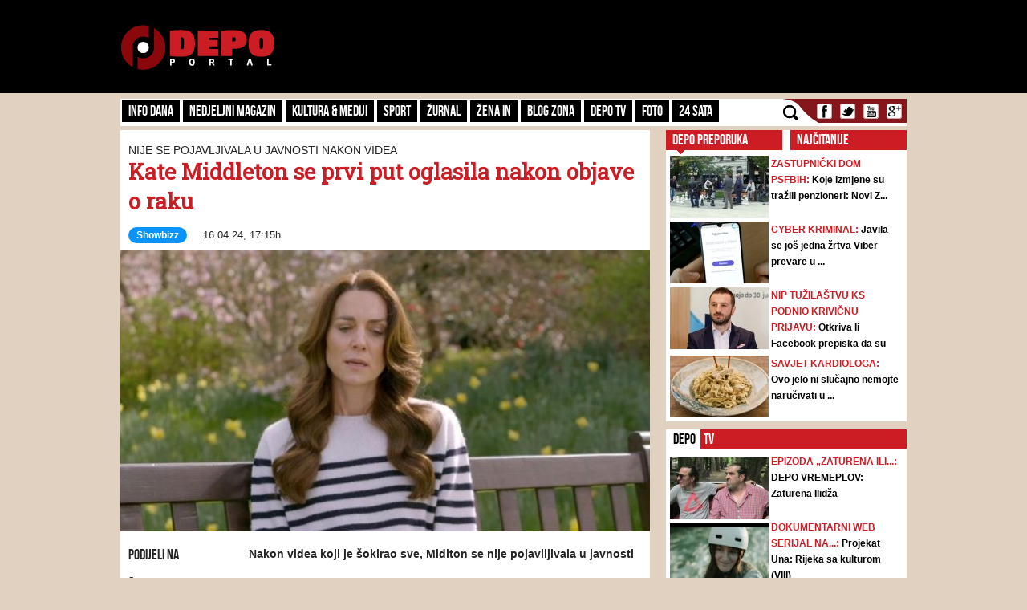

--- FILE ---
content_type: text/html; charset=utf-8
request_url: https://www.google.com/recaptcha/api2/anchor?ar=1&k=6LduTO0cAAAAAKGq1tIyxqwo8NPBpi6sQnS_UoSs&co=aHR0cHM6Ly9kZXBvLmJhOjQ0Mw..&hl=en&v=PoyoqOPhxBO7pBk68S4YbpHZ&size=invisible&anchor-ms=20000&execute-ms=30000&cb=p6czwrtzgo36
body_size: 48519
content:
<!DOCTYPE HTML><html dir="ltr" lang="en"><head><meta http-equiv="Content-Type" content="text/html; charset=UTF-8">
<meta http-equiv="X-UA-Compatible" content="IE=edge">
<title>reCAPTCHA</title>
<style type="text/css">
/* cyrillic-ext */
@font-face {
  font-family: 'Roboto';
  font-style: normal;
  font-weight: 400;
  font-stretch: 100%;
  src: url(//fonts.gstatic.com/s/roboto/v48/KFO7CnqEu92Fr1ME7kSn66aGLdTylUAMa3GUBHMdazTgWw.woff2) format('woff2');
  unicode-range: U+0460-052F, U+1C80-1C8A, U+20B4, U+2DE0-2DFF, U+A640-A69F, U+FE2E-FE2F;
}
/* cyrillic */
@font-face {
  font-family: 'Roboto';
  font-style: normal;
  font-weight: 400;
  font-stretch: 100%;
  src: url(//fonts.gstatic.com/s/roboto/v48/KFO7CnqEu92Fr1ME7kSn66aGLdTylUAMa3iUBHMdazTgWw.woff2) format('woff2');
  unicode-range: U+0301, U+0400-045F, U+0490-0491, U+04B0-04B1, U+2116;
}
/* greek-ext */
@font-face {
  font-family: 'Roboto';
  font-style: normal;
  font-weight: 400;
  font-stretch: 100%;
  src: url(//fonts.gstatic.com/s/roboto/v48/KFO7CnqEu92Fr1ME7kSn66aGLdTylUAMa3CUBHMdazTgWw.woff2) format('woff2');
  unicode-range: U+1F00-1FFF;
}
/* greek */
@font-face {
  font-family: 'Roboto';
  font-style: normal;
  font-weight: 400;
  font-stretch: 100%;
  src: url(//fonts.gstatic.com/s/roboto/v48/KFO7CnqEu92Fr1ME7kSn66aGLdTylUAMa3-UBHMdazTgWw.woff2) format('woff2');
  unicode-range: U+0370-0377, U+037A-037F, U+0384-038A, U+038C, U+038E-03A1, U+03A3-03FF;
}
/* math */
@font-face {
  font-family: 'Roboto';
  font-style: normal;
  font-weight: 400;
  font-stretch: 100%;
  src: url(//fonts.gstatic.com/s/roboto/v48/KFO7CnqEu92Fr1ME7kSn66aGLdTylUAMawCUBHMdazTgWw.woff2) format('woff2');
  unicode-range: U+0302-0303, U+0305, U+0307-0308, U+0310, U+0312, U+0315, U+031A, U+0326-0327, U+032C, U+032F-0330, U+0332-0333, U+0338, U+033A, U+0346, U+034D, U+0391-03A1, U+03A3-03A9, U+03B1-03C9, U+03D1, U+03D5-03D6, U+03F0-03F1, U+03F4-03F5, U+2016-2017, U+2034-2038, U+203C, U+2040, U+2043, U+2047, U+2050, U+2057, U+205F, U+2070-2071, U+2074-208E, U+2090-209C, U+20D0-20DC, U+20E1, U+20E5-20EF, U+2100-2112, U+2114-2115, U+2117-2121, U+2123-214F, U+2190, U+2192, U+2194-21AE, U+21B0-21E5, U+21F1-21F2, U+21F4-2211, U+2213-2214, U+2216-22FF, U+2308-230B, U+2310, U+2319, U+231C-2321, U+2336-237A, U+237C, U+2395, U+239B-23B7, U+23D0, U+23DC-23E1, U+2474-2475, U+25AF, U+25B3, U+25B7, U+25BD, U+25C1, U+25CA, U+25CC, U+25FB, U+266D-266F, U+27C0-27FF, U+2900-2AFF, U+2B0E-2B11, U+2B30-2B4C, U+2BFE, U+3030, U+FF5B, U+FF5D, U+1D400-1D7FF, U+1EE00-1EEFF;
}
/* symbols */
@font-face {
  font-family: 'Roboto';
  font-style: normal;
  font-weight: 400;
  font-stretch: 100%;
  src: url(//fonts.gstatic.com/s/roboto/v48/KFO7CnqEu92Fr1ME7kSn66aGLdTylUAMaxKUBHMdazTgWw.woff2) format('woff2');
  unicode-range: U+0001-000C, U+000E-001F, U+007F-009F, U+20DD-20E0, U+20E2-20E4, U+2150-218F, U+2190, U+2192, U+2194-2199, U+21AF, U+21E6-21F0, U+21F3, U+2218-2219, U+2299, U+22C4-22C6, U+2300-243F, U+2440-244A, U+2460-24FF, U+25A0-27BF, U+2800-28FF, U+2921-2922, U+2981, U+29BF, U+29EB, U+2B00-2BFF, U+4DC0-4DFF, U+FFF9-FFFB, U+10140-1018E, U+10190-1019C, U+101A0, U+101D0-101FD, U+102E0-102FB, U+10E60-10E7E, U+1D2C0-1D2D3, U+1D2E0-1D37F, U+1F000-1F0FF, U+1F100-1F1AD, U+1F1E6-1F1FF, U+1F30D-1F30F, U+1F315, U+1F31C, U+1F31E, U+1F320-1F32C, U+1F336, U+1F378, U+1F37D, U+1F382, U+1F393-1F39F, U+1F3A7-1F3A8, U+1F3AC-1F3AF, U+1F3C2, U+1F3C4-1F3C6, U+1F3CA-1F3CE, U+1F3D4-1F3E0, U+1F3ED, U+1F3F1-1F3F3, U+1F3F5-1F3F7, U+1F408, U+1F415, U+1F41F, U+1F426, U+1F43F, U+1F441-1F442, U+1F444, U+1F446-1F449, U+1F44C-1F44E, U+1F453, U+1F46A, U+1F47D, U+1F4A3, U+1F4B0, U+1F4B3, U+1F4B9, U+1F4BB, U+1F4BF, U+1F4C8-1F4CB, U+1F4D6, U+1F4DA, U+1F4DF, U+1F4E3-1F4E6, U+1F4EA-1F4ED, U+1F4F7, U+1F4F9-1F4FB, U+1F4FD-1F4FE, U+1F503, U+1F507-1F50B, U+1F50D, U+1F512-1F513, U+1F53E-1F54A, U+1F54F-1F5FA, U+1F610, U+1F650-1F67F, U+1F687, U+1F68D, U+1F691, U+1F694, U+1F698, U+1F6AD, U+1F6B2, U+1F6B9-1F6BA, U+1F6BC, U+1F6C6-1F6CF, U+1F6D3-1F6D7, U+1F6E0-1F6EA, U+1F6F0-1F6F3, U+1F6F7-1F6FC, U+1F700-1F7FF, U+1F800-1F80B, U+1F810-1F847, U+1F850-1F859, U+1F860-1F887, U+1F890-1F8AD, U+1F8B0-1F8BB, U+1F8C0-1F8C1, U+1F900-1F90B, U+1F93B, U+1F946, U+1F984, U+1F996, U+1F9E9, U+1FA00-1FA6F, U+1FA70-1FA7C, U+1FA80-1FA89, U+1FA8F-1FAC6, U+1FACE-1FADC, U+1FADF-1FAE9, U+1FAF0-1FAF8, U+1FB00-1FBFF;
}
/* vietnamese */
@font-face {
  font-family: 'Roboto';
  font-style: normal;
  font-weight: 400;
  font-stretch: 100%;
  src: url(//fonts.gstatic.com/s/roboto/v48/KFO7CnqEu92Fr1ME7kSn66aGLdTylUAMa3OUBHMdazTgWw.woff2) format('woff2');
  unicode-range: U+0102-0103, U+0110-0111, U+0128-0129, U+0168-0169, U+01A0-01A1, U+01AF-01B0, U+0300-0301, U+0303-0304, U+0308-0309, U+0323, U+0329, U+1EA0-1EF9, U+20AB;
}
/* latin-ext */
@font-face {
  font-family: 'Roboto';
  font-style: normal;
  font-weight: 400;
  font-stretch: 100%;
  src: url(//fonts.gstatic.com/s/roboto/v48/KFO7CnqEu92Fr1ME7kSn66aGLdTylUAMa3KUBHMdazTgWw.woff2) format('woff2');
  unicode-range: U+0100-02BA, U+02BD-02C5, U+02C7-02CC, U+02CE-02D7, U+02DD-02FF, U+0304, U+0308, U+0329, U+1D00-1DBF, U+1E00-1E9F, U+1EF2-1EFF, U+2020, U+20A0-20AB, U+20AD-20C0, U+2113, U+2C60-2C7F, U+A720-A7FF;
}
/* latin */
@font-face {
  font-family: 'Roboto';
  font-style: normal;
  font-weight: 400;
  font-stretch: 100%;
  src: url(//fonts.gstatic.com/s/roboto/v48/KFO7CnqEu92Fr1ME7kSn66aGLdTylUAMa3yUBHMdazQ.woff2) format('woff2');
  unicode-range: U+0000-00FF, U+0131, U+0152-0153, U+02BB-02BC, U+02C6, U+02DA, U+02DC, U+0304, U+0308, U+0329, U+2000-206F, U+20AC, U+2122, U+2191, U+2193, U+2212, U+2215, U+FEFF, U+FFFD;
}
/* cyrillic-ext */
@font-face {
  font-family: 'Roboto';
  font-style: normal;
  font-weight: 500;
  font-stretch: 100%;
  src: url(//fonts.gstatic.com/s/roboto/v48/KFO7CnqEu92Fr1ME7kSn66aGLdTylUAMa3GUBHMdazTgWw.woff2) format('woff2');
  unicode-range: U+0460-052F, U+1C80-1C8A, U+20B4, U+2DE0-2DFF, U+A640-A69F, U+FE2E-FE2F;
}
/* cyrillic */
@font-face {
  font-family: 'Roboto';
  font-style: normal;
  font-weight: 500;
  font-stretch: 100%;
  src: url(//fonts.gstatic.com/s/roboto/v48/KFO7CnqEu92Fr1ME7kSn66aGLdTylUAMa3iUBHMdazTgWw.woff2) format('woff2');
  unicode-range: U+0301, U+0400-045F, U+0490-0491, U+04B0-04B1, U+2116;
}
/* greek-ext */
@font-face {
  font-family: 'Roboto';
  font-style: normal;
  font-weight: 500;
  font-stretch: 100%;
  src: url(//fonts.gstatic.com/s/roboto/v48/KFO7CnqEu92Fr1ME7kSn66aGLdTylUAMa3CUBHMdazTgWw.woff2) format('woff2');
  unicode-range: U+1F00-1FFF;
}
/* greek */
@font-face {
  font-family: 'Roboto';
  font-style: normal;
  font-weight: 500;
  font-stretch: 100%;
  src: url(//fonts.gstatic.com/s/roboto/v48/KFO7CnqEu92Fr1ME7kSn66aGLdTylUAMa3-UBHMdazTgWw.woff2) format('woff2');
  unicode-range: U+0370-0377, U+037A-037F, U+0384-038A, U+038C, U+038E-03A1, U+03A3-03FF;
}
/* math */
@font-face {
  font-family: 'Roboto';
  font-style: normal;
  font-weight: 500;
  font-stretch: 100%;
  src: url(//fonts.gstatic.com/s/roboto/v48/KFO7CnqEu92Fr1ME7kSn66aGLdTylUAMawCUBHMdazTgWw.woff2) format('woff2');
  unicode-range: U+0302-0303, U+0305, U+0307-0308, U+0310, U+0312, U+0315, U+031A, U+0326-0327, U+032C, U+032F-0330, U+0332-0333, U+0338, U+033A, U+0346, U+034D, U+0391-03A1, U+03A3-03A9, U+03B1-03C9, U+03D1, U+03D5-03D6, U+03F0-03F1, U+03F4-03F5, U+2016-2017, U+2034-2038, U+203C, U+2040, U+2043, U+2047, U+2050, U+2057, U+205F, U+2070-2071, U+2074-208E, U+2090-209C, U+20D0-20DC, U+20E1, U+20E5-20EF, U+2100-2112, U+2114-2115, U+2117-2121, U+2123-214F, U+2190, U+2192, U+2194-21AE, U+21B0-21E5, U+21F1-21F2, U+21F4-2211, U+2213-2214, U+2216-22FF, U+2308-230B, U+2310, U+2319, U+231C-2321, U+2336-237A, U+237C, U+2395, U+239B-23B7, U+23D0, U+23DC-23E1, U+2474-2475, U+25AF, U+25B3, U+25B7, U+25BD, U+25C1, U+25CA, U+25CC, U+25FB, U+266D-266F, U+27C0-27FF, U+2900-2AFF, U+2B0E-2B11, U+2B30-2B4C, U+2BFE, U+3030, U+FF5B, U+FF5D, U+1D400-1D7FF, U+1EE00-1EEFF;
}
/* symbols */
@font-face {
  font-family: 'Roboto';
  font-style: normal;
  font-weight: 500;
  font-stretch: 100%;
  src: url(//fonts.gstatic.com/s/roboto/v48/KFO7CnqEu92Fr1ME7kSn66aGLdTylUAMaxKUBHMdazTgWw.woff2) format('woff2');
  unicode-range: U+0001-000C, U+000E-001F, U+007F-009F, U+20DD-20E0, U+20E2-20E4, U+2150-218F, U+2190, U+2192, U+2194-2199, U+21AF, U+21E6-21F0, U+21F3, U+2218-2219, U+2299, U+22C4-22C6, U+2300-243F, U+2440-244A, U+2460-24FF, U+25A0-27BF, U+2800-28FF, U+2921-2922, U+2981, U+29BF, U+29EB, U+2B00-2BFF, U+4DC0-4DFF, U+FFF9-FFFB, U+10140-1018E, U+10190-1019C, U+101A0, U+101D0-101FD, U+102E0-102FB, U+10E60-10E7E, U+1D2C0-1D2D3, U+1D2E0-1D37F, U+1F000-1F0FF, U+1F100-1F1AD, U+1F1E6-1F1FF, U+1F30D-1F30F, U+1F315, U+1F31C, U+1F31E, U+1F320-1F32C, U+1F336, U+1F378, U+1F37D, U+1F382, U+1F393-1F39F, U+1F3A7-1F3A8, U+1F3AC-1F3AF, U+1F3C2, U+1F3C4-1F3C6, U+1F3CA-1F3CE, U+1F3D4-1F3E0, U+1F3ED, U+1F3F1-1F3F3, U+1F3F5-1F3F7, U+1F408, U+1F415, U+1F41F, U+1F426, U+1F43F, U+1F441-1F442, U+1F444, U+1F446-1F449, U+1F44C-1F44E, U+1F453, U+1F46A, U+1F47D, U+1F4A3, U+1F4B0, U+1F4B3, U+1F4B9, U+1F4BB, U+1F4BF, U+1F4C8-1F4CB, U+1F4D6, U+1F4DA, U+1F4DF, U+1F4E3-1F4E6, U+1F4EA-1F4ED, U+1F4F7, U+1F4F9-1F4FB, U+1F4FD-1F4FE, U+1F503, U+1F507-1F50B, U+1F50D, U+1F512-1F513, U+1F53E-1F54A, U+1F54F-1F5FA, U+1F610, U+1F650-1F67F, U+1F687, U+1F68D, U+1F691, U+1F694, U+1F698, U+1F6AD, U+1F6B2, U+1F6B9-1F6BA, U+1F6BC, U+1F6C6-1F6CF, U+1F6D3-1F6D7, U+1F6E0-1F6EA, U+1F6F0-1F6F3, U+1F6F7-1F6FC, U+1F700-1F7FF, U+1F800-1F80B, U+1F810-1F847, U+1F850-1F859, U+1F860-1F887, U+1F890-1F8AD, U+1F8B0-1F8BB, U+1F8C0-1F8C1, U+1F900-1F90B, U+1F93B, U+1F946, U+1F984, U+1F996, U+1F9E9, U+1FA00-1FA6F, U+1FA70-1FA7C, U+1FA80-1FA89, U+1FA8F-1FAC6, U+1FACE-1FADC, U+1FADF-1FAE9, U+1FAF0-1FAF8, U+1FB00-1FBFF;
}
/* vietnamese */
@font-face {
  font-family: 'Roboto';
  font-style: normal;
  font-weight: 500;
  font-stretch: 100%;
  src: url(//fonts.gstatic.com/s/roboto/v48/KFO7CnqEu92Fr1ME7kSn66aGLdTylUAMa3OUBHMdazTgWw.woff2) format('woff2');
  unicode-range: U+0102-0103, U+0110-0111, U+0128-0129, U+0168-0169, U+01A0-01A1, U+01AF-01B0, U+0300-0301, U+0303-0304, U+0308-0309, U+0323, U+0329, U+1EA0-1EF9, U+20AB;
}
/* latin-ext */
@font-face {
  font-family: 'Roboto';
  font-style: normal;
  font-weight: 500;
  font-stretch: 100%;
  src: url(//fonts.gstatic.com/s/roboto/v48/KFO7CnqEu92Fr1ME7kSn66aGLdTylUAMa3KUBHMdazTgWw.woff2) format('woff2');
  unicode-range: U+0100-02BA, U+02BD-02C5, U+02C7-02CC, U+02CE-02D7, U+02DD-02FF, U+0304, U+0308, U+0329, U+1D00-1DBF, U+1E00-1E9F, U+1EF2-1EFF, U+2020, U+20A0-20AB, U+20AD-20C0, U+2113, U+2C60-2C7F, U+A720-A7FF;
}
/* latin */
@font-face {
  font-family: 'Roboto';
  font-style: normal;
  font-weight: 500;
  font-stretch: 100%;
  src: url(//fonts.gstatic.com/s/roboto/v48/KFO7CnqEu92Fr1ME7kSn66aGLdTylUAMa3yUBHMdazQ.woff2) format('woff2');
  unicode-range: U+0000-00FF, U+0131, U+0152-0153, U+02BB-02BC, U+02C6, U+02DA, U+02DC, U+0304, U+0308, U+0329, U+2000-206F, U+20AC, U+2122, U+2191, U+2193, U+2212, U+2215, U+FEFF, U+FFFD;
}
/* cyrillic-ext */
@font-face {
  font-family: 'Roboto';
  font-style: normal;
  font-weight: 900;
  font-stretch: 100%;
  src: url(//fonts.gstatic.com/s/roboto/v48/KFO7CnqEu92Fr1ME7kSn66aGLdTylUAMa3GUBHMdazTgWw.woff2) format('woff2');
  unicode-range: U+0460-052F, U+1C80-1C8A, U+20B4, U+2DE0-2DFF, U+A640-A69F, U+FE2E-FE2F;
}
/* cyrillic */
@font-face {
  font-family: 'Roboto';
  font-style: normal;
  font-weight: 900;
  font-stretch: 100%;
  src: url(//fonts.gstatic.com/s/roboto/v48/KFO7CnqEu92Fr1ME7kSn66aGLdTylUAMa3iUBHMdazTgWw.woff2) format('woff2');
  unicode-range: U+0301, U+0400-045F, U+0490-0491, U+04B0-04B1, U+2116;
}
/* greek-ext */
@font-face {
  font-family: 'Roboto';
  font-style: normal;
  font-weight: 900;
  font-stretch: 100%;
  src: url(//fonts.gstatic.com/s/roboto/v48/KFO7CnqEu92Fr1ME7kSn66aGLdTylUAMa3CUBHMdazTgWw.woff2) format('woff2');
  unicode-range: U+1F00-1FFF;
}
/* greek */
@font-face {
  font-family: 'Roboto';
  font-style: normal;
  font-weight: 900;
  font-stretch: 100%;
  src: url(//fonts.gstatic.com/s/roboto/v48/KFO7CnqEu92Fr1ME7kSn66aGLdTylUAMa3-UBHMdazTgWw.woff2) format('woff2');
  unicode-range: U+0370-0377, U+037A-037F, U+0384-038A, U+038C, U+038E-03A1, U+03A3-03FF;
}
/* math */
@font-face {
  font-family: 'Roboto';
  font-style: normal;
  font-weight: 900;
  font-stretch: 100%;
  src: url(//fonts.gstatic.com/s/roboto/v48/KFO7CnqEu92Fr1ME7kSn66aGLdTylUAMawCUBHMdazTgWw.woff2) format('woff2');
  unicode-range: U+0302-0303, U+0305, U+0307-0308, U+0310, U+0312, U+0315, U+031A, U+0326-0327, U+032C, U+032F-0330, U+0332-0333, U+0338, U+033A, U+0346, U+034D, U+0391-03A1, U+03A3-03A9, U+03B1-03C9, U+03D1, U+03D5-03D6, U+03F0-03F1, U+03F4-03F5, U+2016-2017, U+2034-2038, U+203C, U+2040, U+2043, U+2047, U+2050, U+2057, U+205F, U+2070-2071, U+2074-208E, U+2090-209C, U+20D0-20DC, U+20E1, U+20E5-20EF, U+2100-2112, U+2114-2115, U+2117-2121, U+2123-214F, U+2190, U+2192, U+2194-21AE, U+21B0-21E5, U+21F1-21F2, U+21F4-2211, U+2213-2214, U+2216-22FF, U+2308-230B, U+2310, U+2319, U+231C-2321, U+2336-237A, U+237C, U+2395, U+239B-23B7, U+23D0, U+23DC-23E1, U+2474-2475, U+25AF, U+25B3, U+25B7, U+25BD, U+25C1, U+25CA, U+25CC, U+25FB, U+266D-266F, U+27C0-27FF, U+2900-2AFF, U+2B0E-2B11, U+2B30-2B4C, U+2BFE, U+3030, U+FF5B, U+FF5D, U+1D400-1D7FF, U+1EE00-1EEFF;
}
/* symbols */
@font-face {
  font-family: 'Roboto';
  font-style: normal;
  font-weight: 900;
  font-stretch: 100%;
  src: url(//fonts.gstatic.com/s/roboto/v48/KFO7CnqEu92Fr1ME7kSn66aGLdTylUAMaxKUBHMdazTgWw.woff2) format('woff2');
  unicode-range: U+0001-000C, U+000E-001F, U+007F-009F, U+20DD-20E0, U+20E2-20E4, U+2150-218F, U+2190, U+2192, U+2194-2199, U+21AF, U+21E6-21F0, U+21F3, U+2218-2219, U+2299, U+22C4-22C6, U+2300-243F, U+2440-244A, U+2460-24FF, U+25A0-27BF, U+2800-28FF, U+2921-2922, U+2981, U+29BF, U+29EB, U+2B00-2BFF, U+4DC0-4DFF, U+FFF9-FFFB, U+10140-1018E, U+10190-1019C, U+101A0, U+101D0-101FD, U+102E0-102FB, U+10E60-10E7E, U+1D2C0-1D2D3, U+1D2E0-1D37F, U+1F000-1F0FF, U+1F100-1F1AD, U+1F1E6-1F1FF, U+1F30D-1F30F, U+1F315, U+1F31C, U+1F31E, U+1F320-1F32C, U+1F336, U+1F378, U+1F37D, U+1F382, U+1F393-1F39F, U+1F3A7-1F3A8, U+1F3AC-1F3AF, U+1F3C2, U+1F3C4-1F3C6, U+1F3CA-1F3CE, U+1F3D4-1F3E0, U+1F3ED, U+1F3F1-1F3F3, U+1F3F5-1F3F7, U+1F408, U+1F415, U+1F41F, U+1F426, U+1F43F, U+1F441-1F442, U+1F444, U+1F446-1F449, U+1F44C-1F44E, U+1F453, U+1F46A, U+1F47D, U+1F4A3, U+1F4B0, U+1F4B3, U+1F4B9, U+1F4BB, U+1F4BF, U+1F4C8-1F4CB, U+1F4D6, U+1F4DA, U+1F4DF, U+1F4E3-1F4E6, U+1F4EA-1F4ED, U+1F4F7, U+1F4F9-1F4FB, U+1F4FD-1F4FE, U+1F503, U+1F507-1F50B, U+1F50D, U+1F512-1F513, U+1F53E-1F54A, U+1F54F-1F5FA, U+1F610, U+1F650-1F67F, U+1F687, U+1F68D, U+1F691, U+1F694, U+1F698, U+1F6AD, U+1F6B2, U+1F6B9-1F6BA, U+1F6BC, U+1F6C6-1F6CF, U+1F6D3-1F6D7, U+1F6E0-1F6EA, U+1F6F0-1F6F3, U+1F6F7-1F6FC, U+1F700-1F7FF, U+1F800-1F80B, U+1F810-1F847, U+1F850-1F859, U+1F860-1F887, U+1F890-1F8AD, U+1F8B0-1F8BB, U+1F8C0-1F8C1, U+1F900-1F90B, U+1F93B, U+1F946, U+1F984, U+1F996, U+1F9E9, U+1FA00-1FA6F, U+1FA70-1FA7C, U+1FA80-1FA89, U+1FA8F-1FAC6, U+1FACE-1FADC, U+1FADF-1FAE9, U+1FAF0-1FAF8, U+1FB00-1FBFF;
}
/* vietnamese */
@font-face {
  font-family: 'Roboto';
  font-style: normal;
  font-weight: 900;
  font-stretch: 100%;
  src: url(//fonts.gstatic.com/s/roboto/v48/KFO7CnqEu92Fr1ME7kSn66aGLdTylUAMa3OUBHMdazTgWw.woff2) format('woff2');
  unicode-range: U+0102-0103, U+0110-0111, U+0128-0129, U+0168-0169, U+01A0-01A1, U+01AF-01B0, U+0300-0301, U+0303-0304, U+0308-0309, U+0323, U+0329, U+1EA0-1EF9, U+20AB;
}
/* latin-ext */
@font-face {
  font-family: 'Roboto';
  font-style: normal;
  font-weight: 900;
  font-stretch: 100%;
  src: url(//fonts.gstatic.com/s/roboto/v48/KFO7CnqEu92Fr1ME7kSn66aGLdTylUAMa3KUBHMdazTgWw.woff2) format('woff2');
  unicode-range: U+0100-02BA, U+02BD-02C5, U+02C7-02CC, U+02CE-02D7, U+02DD-02FF, U+0304, U+0308, U+0329, U+1D00-1DBF, U+1E00-1E9F, U+1EF2-1EFF, U+2020, U+20A0-20AB, U+20AD-20C0, U+2113, U+2C60-2C7F, U+A720-A7FF;
}
/* latin */
@font-face {
  font-family: 'Roboto';
  font-style: normal;
  font-weight: 900;
  font-stretch: 100%;
  src: url(//fonts.gstatic.com/s/roboto/v48/KFO7CnqEu92Fr1ME7kSn66aGLdTylUAMa3yUBHMdazQ.woff2) format('woff2');
  unicode-range: U+0000-00FF, U+0131, U+0152-0153, U+02BB-02BC, U+02C6, U+02DA, U+02DC, U+0304, U+0308, U+0329, U+2000-206F, U+20AC, U+2122, U+2191, U+2193, U+2212, U+2215, U+FEFF, U+FFFD;
}

</style>
<link rel="stylesheet" type="text/css" href="https://www.gstatic.com/recaptcha/releases/PoyoqOPhxBO7pBk68S4YbpHZ/styles__ltr.css">
<script nonce="1czzcqYmsGC_-Bv9HhgXlw" type="text/javascript">window['__recaptcha_api'] = 'https://www.google.com/recaptcha/api2/';</script>
<script type="text/javascript" src="https://www.gstatic.com/recaptcha/releases/PoyoqOPhxBO7pBk68S4YbpHZ/recaptcha__en.js" nonce="1czzcqYmsGC_-Bv9HhgXlw">
      
    </script></head>
<body><div id="rc-anchor-alert" class="rc-anchor-alert"></div>
<input type="hidden" id="recaptcha-token" value="[base64]">
<script type="text/javascript" nonce="1czzcqYmsGC_-Bv9HhgXlw">
      recaptcha.anchor.Main.init("[\x22ainput\x22,[\x22bgdata\x22,\x22\x22,\[base64]/[base64]/[base64]/[base64]/cjw8ejpyPj4+eil9Y2F0Y2gobCl7dGhyb3cgbDt9fSxIPWZ1bmN0aW9uKHcsdCx6KXtpZih3PT0xOTR8fHc9PTIwOCl0LnZbd10/dC52W3ddLmNvbmNhdCh6KTp0LnZbd109b2Yoeix0KTtlbHNle2lmKHQuYkImJnchPTMxNylyZXR1cm47dz09NjZ8fHc9PTEyMnx8dz09NDcwfHx3PT00NHx8dz09NDE2fHx3PT0zOTd8fHc9PTQyMXx8dz09Njh8fHc9PTcwfHx3PT0xODQ/[base64]/[base64]/[base64]/bmV3IGRbVl0oSlswXSk6cD09Mj9uZXcgZFtWXShKWzBdLEpbMV0pOnA9PTM/bmV3IGRbVl0oSlswXSxKWzFdLEpbMl0pOnA9PTQ/[base64]/[base64]/[base64]/[base64]\x22,\[base64]\\u003d\\u003d\x22,\x22cijCpMKtEgE/[base64]/[base64]/Ch8Ocw4s6b21oLcKeLj3CjBHCvXEBwp3DrsO5w4jDsyHDqTBRFiFXSMKywrU9EMO8w4lBwpJxJ8Kfwp/[base64]/CosKzwqFcwqHDjDZ2wqPDqMKgw6RMwpsoH8KJE8OFw4XDlk5cUzB3wrDDjMKlwpfCi0PDpFnDsyrCqHXCpjzDn1k8wrgTVjPCq8KYw4zCgcKawoVsPCPCjcKUw6/Dq1lfA8Kmw53CsRhOwqN4Cmgywo4UHHbDikIZw6oCEnhjwo3CoUotwrh6KcKvez3Ds2PCkcOZw6/DiMKPS8KzwoswwpjCh8KLwrlaEcOswrDCpMKtBcK+QCfDjsOGPCvDh0ZsG8KTwpfCpsO4V8KBV8K2wo7CjUvDiwrDpiLCjR7Ck8OpIioAw7Nsw7HDrMKEH2/Dqk7CuTsgw5zCnsKOPMKSwo0Ew7NHwqbChcOcXMOUFkzCnsKaw47DlyPCt3LDucKWw5NwDsO/W00RRcKeK8KOK8KfLUYRHMKowpAaAmbChMKiQ8O6w58OwrEMZ1BXw59LwqXDv8Kgf8Kzwo4Iw7/DmsKnwpHDnWUkRsKgwpXDr0/DicO4w4kPwotNwq7CjcObw4PCvG9Pw4ZawrZsw6zCoxrDtVJpSFBzLMKjw7ghUMOmw5/DvEPDqcOow5pzbMOeR33CgcKgKz0xdFlwwph3wrN7QWnDj8OKJ2jDmsKOEmgQwokyBcOrw5zCpA3Cq3DCpw3Dg8KWwrvCk8OnH8K8EEjDv1pnw6loM8Oew40/w4g9VsO8OzfDm8KqSMK7w5DDn8Kmc286G8K5w7bDikVfwqHCsW3Cv8OoFMOWHCfDlRjDnT/[base64]/DjMO8C8KPAMO0Bh8vwrcfw4rCjMOaSMKvEjpeDsO2MAPDuUPDm2nDg8KvbsOWwpwlA8Oew7rCh2o1wpnCj8O4SMKOwp7CoTvCm1Z/[base64]/CpBoAf8KYJsOoTl3DlMKLOC05UMKuAGMKQBXDjMKLw6rDjC3Dk8KLw7c3w7kewpgKwpI7UnTCj8OcN8K0PcOiCMKMEMKmwrEOw6peVjkHEhEcw77CkErDqjoAwqHCrcO8MShDYVXCoMK/GlJjG8KwcwjDtsKvRB1Wwpk0wrXCucO0EXvClTbCksKHwq7CncO+GwfCowjDjVvCnsKkEmLDpEYeezfCpm8Jw7HDo8OhZ07CuCViw6TCp8K+w4HCtcOmTlxGUBk2LMKlwoVREsOYPUhSw5Irw6DCixrDo8O4w5wsfkhGwqtWw4xow4/DhzrCoMOSw54Swo8pw4bDkWR2KkrDsALCgUZQFS8mccKGwq5NTsO8woXCv8KYPsODwo/CjsOfPBF4PCfDp8Oiw4crSyDCo0sKKgoWOMO7KBrCocKHw5g0QDFtfS/Di8KHNsKqN8KhwrrDlcOHLkTDv27DtCYDw4bDosOnV0LClCkASkTDkwQ+w4EcPcOfJijDtzLDnMKeeHUfK3bCrFc2woEXUk0Owrx/wosURmTDgMOfwpzCuXgGa8KhBMKXY8OHbm0hPMKWNsKjwp4sw6zCvhVyGinCiCQyIMKmMV1UBTYKNEcmWDbCl0fDrGrDvDkrwpMiw5Vfc8KBH1IeCsK/w5rCmsO7w6nCn0JAw6orSsKZacOiZXfCvHp0w55wAUDDmAfCg8O0w5LCmnp7TCDDvyhNWMO5wrNcYCFsClNeFT5RHnvDokfCqsKmVQPDki/CnDjCvR/[base64]/Cg8OmeAZDLEXCmMOuacOpwqZmb8O7w77Clw/Cu8KRBMOrADfDqiMkw47DpyfCtThzMsKcwpzCqTLCq8OzOsKfSXIFRMOzw6ctAhrCuiLDq15+O8OmMcOrwpbDrADDgcOdXh/[base64]/DulzDr8KJwr3CucOFwoV/ccKRWsO3ZsOXT8Oww7Eva8KPRRV/wofDjAtswppCw5/Ci0HDrsKPWMOHHiLDpMKcw7jDpgdCwq1jNx94w48WQMKlYsOBw4dzOgFiwqNBOQDCpXxjbcOAQhEqQ8Kww4/[base64]/w7RkCMOUCE9EwrTDvzvCqVB7wqo9KjrDuMKxA0dZGgPDpcOAwpEfEsKPwozCnsO/w4zClkFfW2LDjMKtwrLDhVgQwo3DpcOww4AowqDDgcKawrnCr8KrejE2w6PCh1/DukgKwqTCncKqwosxKcK8w4ZTLcKgwrIDMMKgwpvCq8KqbcOMGsKvw4/DnUTDucK+w78pY8KMP8KwZMOKw7jCo8OPN8KybgbCvikiw7t6w7PDp8OnC8OHLsOjNMO6KGgcZRfDqivCp8K6WjgfwrZyw6nDtRUgMwTCgEZGWsODcsOIw73DvsKSwqDCjArDkm/Drmgtw4HCinfCosOUwqnDngfDncKXwrJ0w5sow48uw6RtNw/DtjPDoXkgwpvCin1EHcOlw6YNwohZIMK9w47CqsOSGMKtwr7DlSnCtB/CjRvDpcK8NAh+wqdpXmMBwqHDnlw0MD7CtcKWP8KJF0/DncKea8ODXMKeb1XDvX/CgMOhZBEKOMOTcMKxwovDoj7DomobwpTDu8O/fMO9wo3CgEXCiMKTw6TDqsK7L8OxwqvDpzpgw4JXBcO3w6fDhmdsTW/[base64]/[base64]/DhyLDmj7DosOUPRTDmcOrw4/DpyLChsOHwpvCrEhOw7vDm8O+FRxxwqU9w6QAXDTDslpTIMObwr0/wqzDvQ02wqhVZsKTd8KrwrvDksKEwpvCuTEMw71WwoPCoMKuwofCt0LChMO5MMKFwrHCvGhuKkN4Pi/CjcK3wqkyw59GwoEkKMKfDMKgwpPDuiHDjwIDw5hKFX3DicOQwrYSLUgqEMOUw4hLYsOBRhJ4w4BFw55nBTjDmcOHw6/[base64]/CqcOIMsKRw7MQOsOfbEdJAk8Vwr9Qwr4HIcK6dAXDhUY4d8OWwr3Dh8OQw4cbPhfCh8OiTVNUOsKnwrjCq8Kjw6/DqMO9wqbDgcO1w5DCnXVNYcKwwpY1WS0Lw73DhQfDrcOBw7XCpcOOYMOxwo/Cg8KXwqrClT9EwoIQcMOfwplBwpdGw77DnMOwD23CrXPCggx0wr4NNcKUwpHCv8K1X8OTw7vCqMKyw4hxETDDn8KUwq/Ck8OPSVfDiEVvwq7DijY6w4nCqirCvB13bUdbfMOAOlVGAULDhUrCqcOgwojCpcOQDlPCu1fCojceYXfClMOww7UGw6Jfwr8qwp18SUXCgV7CicKDQcOfOcOuWBwGw4TCgihQwp7CrHDCq8KeScOYPlrDk8ODw6vCjcKKw4wUwpLCqcOQwrPDqy95wowrPC/Dr8OKw5LCi8KwLBANOi8vwoEmfcORwoJ9L8OPwpbDjMO4w7jDpMKKw4FVw5LDsMOmw7hNwo9HwoLCoysCSsKlchJxwpzDmcKVwrZ3w7wGw5jDjQZWHMKVF8OHEFkhDnlCJGskZArCtkfDnArCr8OXw6MkwoLDmsORXXARUQdAwptVCcO/wovDhMKkwrh9IsKtwqsmRsOVw5sIcMOAInPCh8KqdSbCkcO7MmJ6F8Oew4pxeh1xKHLCisOIdkAVD2bCn0sGw6vCpRBOwrLCiwTDpHhfw5/[base64]/[base64]/CsXnCsBfDr8K1wqHCi0/CtsKUcxBQdCDCvDbDvMOhC8KicUDCtcKnWmgAdMOrWEHCgcKcNsOGw4tBfkQAw6fDjcKwwqXDoCt0wp/[base64]/DqsKkCSDDv2dOJGzDtDLCg0DDusK1wqpZwoENHgrDqjswwrjCrsKIw71nSMKEZTbDmmTDmMOZw68Wd8OTw4RSWsOywobChsK3w7/DmMKSwp90w6RzXcObwp8ww6DChWNrQsOOw7LCvXtwwrzChsOHRg5Ew6dYwp/Cv8Kow4kwIsKjwq8lwqXDr8OjO8KfF8Opw5MTAAPClMO2w5R+Dz7DqVDChHs+w4fCpkgVwoPCt8KpMcKhLAICwpjDj8KTIFXDg8KiOWnDq2PDoC7DhggwesOzCMKASMOxw4prw5E/[base64]/[base64]/[base64]/[base64]/DhsKNcsKVw7bCrcOoF8OROyvCrXZyw6hWUhfCuCQSDsKiwpvCvEbDqBEhCsOVBzvCigDCuMK3WMOuw7PChXEFJsK0HcK3w7omwqHDlk7DoiMVw6XDtMKuc8K6QcOcwo1/wp1oTsKJCXQvw5EmUSjDiMKow7lrHsOywpvDrEFACcKxwrLDosOnw7nDhFBDd8KiFcKgwoEiOEMrw5BAwrLDhsOsw68DbyHDng/DrsKuwpB9wp5/w7rDsQpvWMO1Zjsww43DoWfCvsKsw6VKw6XDu8OWIRxUQsKGw57Do8OsYcKGw51pw4RxwodoNMK1w5/CgMO+wpfChMKqwqlzKcOjEDvCqCJZw6Igw7huXsKlHCdkPFTCssKQTwtUAj4gwqAFwprCrTnChU9/wqI4KMKPSsOswq5iTMOfTmQYwpjCvcO3d8O7woPDu21cQ8Kgw4fCrMOLdBvDkMOPWMOxw4bDnMKRJcKAdsOswq/[base64]/CrW8kCsOpw5vDsyxtw4HCgMO2FlYdw6/CksOVFnHCnHRWw5kFecKkSsKxw7TDnmXDncKkworCn8Kfwo0vacOGwrTDqw4Qw6PCkMOSIwrDgEsLDX/CoXTDrcKfw5Bya2HDuzDDuMOcwpFGwqvDukfDpycuwq7Coh7Cu8ONIl0mAzHCnDvDu8Orwp7CrcKVQ1TCrWvDqsOcTMOGw6nCvB9Aw6EqP8KgQyJeU8Ouw7EOwrLDt0t8dcKnKklPw7/Dq8O/wrbCscK0w4TDvsKUw5N1N8K4wrAuwrTClsKMQB4Uw5/DncODwoTCm8KnScKrwrQNbH5Qw4Yzwo5DO3BQw4okRcKjwqcKBjPDvQRwYSfCnMKhw6bDmsOow55vO0XCmiHCriDDlsOzFzDCkiLCkcK4wpFqwpHDicKscsKIwqgjNwl4wq/Ds8K8fT5NMsOUY8OZNlXCscO4wrxmHsOeJTYBw7DCqMKvRMO7woXDhEjCm2t1Xz4UI0vDrsK4w5TCgUk2P8OpJcO0wrPDp8O7C8Krw74dG8KSwoQZw5kWwoTCgMO9V8KPwrHDp8OsI8OVw5nCmsOFw4nDkxfDlyJkw7EWKMKAwprDgsORY8KmwpnDvsO/KTwbw6/DrsOIV8KoesOUw6wiT8O7NMKqw5NMUcKUXCx9wrLClsKBIDBwK8KDw5rDu1JyCzLCmMO3SMOLXl8pQ07DpcKwByFuWkIXIMKnRRnDqMK9TsObHMKNwqTCoMOuKyXCgBBvw7/DhcO+wrfCg8ODfAjDt0fDgsOHwp0sMAvCksOAw6/[base64]/ClMKMw4PCq3cKwqLDlHTDn8OwYMKWwrzCisKKegrDqmXCicK7FsKqwojCp2Zew5LCv8O5w71ZKsKlOm3Cn8KUbld1w6/CmDpfXsOWwr1YZ8K4w5ZgwpYxw6Y5wrMBVsKFw6HCpMK/w6XDgcKDDFrDtmjDv2TCszBjwoHClykIZ8Krwp9KbMKkAQN8BnpuJ8Oyw4zDqsKww7nDscKAecOHM0EdLMKLXEROwo7DkMOjwp7CtcOxw7Rcw4BgKMOAw6HCjSzDoFwkw69/w7xJwpzCmUtaDklywq1aw6rDt8KJWlEqWMKkw5gwPFhxwpdTw6MTMXswwqnCnnHDjBUjc8OZNgzClsO4aQ1wEBzCtMOowo7CuzEgCsOJw4HCrwBwCm7DpBHDu1wkwp9wFcKTw5TCo8K3BiEVw5TCt3vClREiw4wSw4DCu04oTCEAwpTCosK+CsKSLDjDlQrDm8Knwp/Dr2tFR8OiaHPDkTTChsOOwqAkbGvCr8OdT0MFRSTDtcOcwp5Hw4TDjcO/w4jDt8OtwoTCgnPDhmI/DlFzw5zCncOjMw/DicOFwqFDwqPCmcOdwp7Cj8Kxw63Cg8Oxw7bCvMKLEcKPMMKbwrfDnFtUw4jDhXYwKMO7MC8ADMOCwphawrVww6nDt8KUA0RXw6wcZMONw6p/w7XCnGfCj1LCrngkwo/[base64]/QEo2dhrDqWY9w4bDkH3ClWHCpsOWwpFqw6EmPMKLesODW8K9w7ZnWgPDkcKsw414R8OiaTLCn8Kewp/Dk8ONfyvCoRogbMKuw6bCnW7CvnLCmCPCr8KDLsOCw45bPMOCVDIHFsOnw4/DrsKawrpSV3PDvMODw7HCsU7CkxPDgndgPsOkT8KJw5PCoMOYwobCqzbDjMKrGMKGFh3CpsKDwqUKHHvDmk/CtcOOeAgrw7Nbw4kKw4ZSw7LDpsORRMK3wrDDmcOJak8xwoN6wqIrdcO2WkJ9wq5+woXCl8O2bQh0J8OiwqPCicO4w7PCsDoYW8O3UMKRAlwRWTjCgE5Awq7DsMOpwo/Dn8KXw4DDucOpw6Y5w4rDhCwAwpsxCRpBZMKhw6vDmH/CowrCiXJqw77DlcKMFFbCrH58blfCrmzCsm0OwptAwpzDjcKHw6HDrVbDvMKiw7DCrsOWw7MVK8K4LcOSFSBKZiFZbcKRw6NGwrJEw5wCw445w4BNw5IRwq7Dm8KDHXJqwrFUPg7DuMKSRMK/wqzCtsOhD8O9MnrDpx3CrsKSfyjCpsOiwqfCm8OlQcOfVMO5YcOFYTbCrMKvUi9owqVnNsKTw7ERworDq8KpOxdawoJiQcKjYsKQETvDv2nDo8K3PcKCUcO0XMOaTHhsw7QDwq0aw49TVMO0w7HCkWPDlsOAw53CicK6wqrCm8KZw63DqMO/w7PDpTJvXilGWMKIwqs5aF3CuDjDpgzCncKUEcK+wr4HfMKtFcKQecKQc0VWdsOeAEkrATjCnTbDvAVlNMORw5fDjcOpw6Q+FW/Dgn4FwrXDvDHCqVB1woLDmcKKNBTDgUvCsMOQA0HDtyzCmMOBMMKMRcKVw7XDiMK5wpYJw47CqcOTUnrCtiLDnmDCqU5Bw7nDvlEHYF8WG8OpSMKtwp/DksKyHMOmwr8DJMKkwrvDncOVw7rDhMK/[base64]/DgX1EKwc7w6zDql3DnFU5NzlARMK6wpUZdMOhw7fDlwUGGsOlwpnClMKSRsO/B8ODwoZnZcOOAg0SasOnw7rCm8Khwrdnw70zGGnCnQDDg8KMw7XCtsOXcAdBYXckNkXDhXnCqT/Djil7wovCj1TCsyvCn8K4w54cwppfHUprBcO9wqnDoS4IwrLCgi95wrXCpUYxw5oMw4Z6w7Yfw6HCp8OCIcOEwrJaaVN+w43DgiDCgsKaZkxtwrPDvgpgFcKtHgcHRw9fNsKKwpnDusOSIMKdw5/Dv0LDthrCnnUmw7vDqArDuzXDn8OmVgEtwobDpTrDs3/ChsKGam8EYMKLwq9nKTTCj8Kmw5rCncK8ScOHwqYCWFo2dRbChhTDgcOiTsKxYWnCl0pUfsKpw45uwqxTwonCvcO1wrnCkcKZU8OGWUrDv8KfwrTCtUB0wps1bsKHw7hfeMORNU3DqHbChDchI8KEazjDisKIwrDCgDbDviDCvcKORWlew47CkD/CoEHCiTl6AsKMQ8OSAWHDosKKwobCucK7dRDChkMMKcOzI8OFwrZ0w5zCncO8AsOmw5rCsiPCo17CqW4UdcKRVDIgw6rDn19tYcO3w6XCgELDkH8iwo9yw74NUk/CgHbDi3fDlgfCjFTDoy/CisOLw5Ebw5IEwoXCrkEaw75Rw7/CqCLCrsOGw73ChcOceMOMw7tTKDRYwo/CvMOuw7cMw5TCvsKxHjnDqhPCvQzCnsKmcsOhwox7w71/wr5vwp0kw4sMw5vDlMKtcsOjw4LDqMOnT8KSZMO4bMKmB8Kkw4XDlm48w5gcwqUWwp/DsHLDmVPCuCHCm1nCgzDDmS0gWR8JwrTDv0zDhsKlAW0FLiTCssKuaCvCth7DljDDpsK3w4bDl8OMNjrDi0wvwocDwqVEwrB8w79CHMKTUVxYOQ/CvMK4w5Akw5MgBcOZwqFiw7jDqGzCnsKuecKxw5rCkcKuC8KSwpXCpcOwRcOXbsKAw6/[base64]/Dt8KaVxDCjy8oQirCmcOzC8KTwrvDvx3Cj3c0esKiw7V4w4NXNyogw5HDhsKeesOBXMK3wpl0wrbDpnjDqcKuPi3DiAPCpMKiw55uIQrDsWZqwp8lw4gaNUTDqcOIw7JYEG3CuMKDHy/DgGwVwqXCnBLCk0/CoDcdwqfDnzPDjhtbLGx2w5DCtA3CmMK1VS1wdMOhAETCu8ODw4TDr3LCrcKVRFF9w4dkwrlLeQbCpX7Dk8Oqw6ILw7bCkg3DsCR6wrHDvx9AGEQnwoRrwrrDkMOyw6Rzw5UfUcKWKSI9GVIDSn/[base64]/DisKpagbCgcOGw71OecKJBsOwQMKlJ8KNwohdwpHCnCIOwqsFw5vDvxBIwoDCqGcRwo7Cs2ZcJsOXwrNcw5XDkVbCkGNNwrrClcOPw4rChsOGw5hHFVVWDEPCtk13D8KZcH/Dh8K+UCh1fMOowqcGLDg9dsOBwp7DsAfDmcOWSMOdKsO6McKhw7xNZiMHZCc1fzFpwrrDjXMtDjtkw6Jqw6U2w4HDlSReQzRoB1nCmsOFw6haUR4wMcOQwrLDimbDsMK6LEfDpyF2KT1dwozCrQ8qwqllY2/ChMKowoXCoDrCkQTDkQVHw6rDhMK3w7skw5ZKWFXDp8KHw5bDk8OiacOOAsKKwogewosvTQ/CkcKBwp/[base64]/Ctn/Dr8KfO8K0wqnChkomPsKkwpPCt8K2C0Q9wpLDqsOySMOJwqbDtTjDjl8YD8KgwrfDvMOTZsOcwrVMw4IeJ1fCrsK2ERt7ODTDkkLDjMKrw6rCnsKnw47DosOsLsKxw7rDpRbDrQTDnGAywrnDssKEUsKqUsKLAU4rwoUbwpIgTg/Dijhmw6bCtXTCklBdw4XDmgDDiQVSw6jCuiYiw4gpwq3DpD7CtWcpw6TCpjl1Mk1bR3DDsDgNEsOsf1vCh8OEGMOLwpwhTsKowo7DkcKDw7PCpE7DnVQCPBQsB08mw47DgTNqRizChCtcw6rDgsKhw7NQKsK8wo7DmhtyGMKIFW7ConPCqB0owpnCusO9Fjprw6/DsR/ChsOUBcKxw5Itwqs+w7VedMOnEsO/wonDqsKPSShnw63Cn8K5w6hIKMO8w4vCnV7CncOUw5xKw67DtcKQwrLCmMO8w4zDmcKQw4JWw4jDlMO+b2EMXMK5wqDDkcO/[base64]/Dq8KqPMOQw7PCk8OHb8Olw7w/[base64]/wrRpFMO6VMOTw43Cv8KMwrjCoHfCkcOMVMKaDcKmwqHDrmVrSWRVQ8KUXsK3AcKJwoXCqcOPw4Miw7Bzw4vCtVgFwrPCqGnDi1zCmlHCkFwJw4XDncKkOcKSwr5VSUd4wr7CkMOJPg7Cq25JwoUXw6lxbsOBekgLRsK0Mj/DpRp/[base64]/DsCdPw6JzasOpw73CnEXDusKPwpzDjMOzwqk7CsOGwrQfFMKaUcKqUcKBwqLDsTVvw65MVU4qFH4iTjDDm8KsDBnDhMOYT8OFw5nCgzLDusK0WBEKG8OEeiINEsKdbyzDsgZaEcKrw4zDqMOoCHbDgl3DksOhwp/Cu8KJd8KJw7LChBrDpcKWw4JowoB0Q1PCnShEw61rw4lhIENAwp/CkcKwNcOfVFXDuBEswp/Cs8O8w5zDpHNrw5fDlsOHfsKIahh7QQTDh1MLYcKIwoHDg0wuFGJ6cy/[base64]/Dsl7ClzHCo8KDLsKEFsKKPsKzBwXCt2YawqvCplN1IW00PgnDqELCqVvCicKzTARGw6BuwpJ3w53DpMOHXGMRw5rCicKTwpDDrsKpwpXDvcO4W17CsTMyM8KMwpnDjkMFwrxxWnHCtAkvw6HCtsKMYUrClcO8Q8O2w6LDmy8HC8O2wrfCgipkKsKJw4wqw4ITw7fChg/CtB8xD8KCw5U8w7Jlw40qWsOhdRTDh8Ktw4YzfMK2IMKuI1rCscK4Nhoow4Jvw4zCnsK+cjTCtcOnE8OxQcKjZ8KqZMKVE8KcwpjDkytxwq1QQcOnOMOiw6l/[base64]/w5kiQ8OPTDtdw40IwqLCq200w7TCmsOXRyEmah7Dli3CtMOAw5fCk8KdwqdyAAxuwp7DuHXChcKCBG58wovDgMOow5wfKkERw6LDh1PCusKQwpUkGsK0R8OewpvDrHrDgcOkwodGwpFlAMOow58jd8KVwp/Cn8KRwpXCkm7CgsKAw4BgwrRMwpxrfsKew5h0w6jDiRdSXB3DpsOkw7Z/UAUOw7PDmD7CosKxw4cKw7bDhQ/DujA/Fm3CgQ7DtWknNFvDjSzCjcKXwp3Cg8KIw6svR8OnesOmw4zDkXvCglTChhjCkTLDjELCmMOXw5Viwpdlw4JKRRbCpMOOwr/DusK4w7jCmFfCnsKFw7FyZhs0wpZ6w44dQRDCv8Opw7Yuw7BjMhjDs8KuS8K/ZHI2wrFZHV7CmcKOwpnCscKcYVPCl17CoMOXe8KDEsKSw43CmsKgPkJVwqTCpcKUE8KFBzXDp2HCicOrw6cSH23CnR/ClsOcwpvDvWQZM8O9w4MZwrogwoMCORJrJE06w6fCq0QTDcKHw7Nmwqtiw6vCo8KAwojDt2gLwpBWwoMfdhFGwr9lw4c9w6bDgkoiw5HDusK5w7NidcKWRMO8wrxJwp3Dkx/[base64]/[base64]/CqMO5wrbDiMKmU8OuwpLCtj7DiBBYTyPCqjsEah1+wrHDm8OwOcK+w6okw5vCgl/CiMOZGkjCn8KRwo/Cumhzw5ZfwovCk3fCisOtw7UJwr4OChrDqAvCrcKBw4MSw7HCtcKgwqLCocKrCBw4wrrDijJlIE/Cj8KtDMOlOMOxw6ROeMKhecKxwrFRamA7HVxnwpjDryLCvVwCUMOkSjHClsK4DhTDs8KIFcOTwpB/[base64]/Cl8OfLCJgwpfCsMKYcsKDwpNxU1V3w7t3wrrDvU0owrHDniN/chPDjw3CunjDscKxOsKvwoAyT3vCgyPDt1zCpAfCv0VnwpdqwqVHw73ClznDmhXCnMOWRiXColvDtsKsIcKsNCsOFH3Dq3JtwqnCusKlwr/CiMOFwrvDsWfCv2zDlHbClTjDkcKWQcKSwo8KwoZnbERNwoXCoFpsw6kEBV5mw6xvOMKKCVfChFFWwqsXZMK7CcKBwrkew4LDkMO3fsO/[base64]/Du8OIw4PDiMOGdcK/wqPDt8K0woPCriJaKsOxTz7ClsOJw7Qzwr/DicOkEMObRR/Dv1LCqzFJwr7Cq8OCw7AWM0kJYcOLbV3DrMKhwpfDnmJlW8O+Uj/DgHEew6nCkcKUdTzDqnFaw6/CsyLCmgx9eknCrBcVRBpWb8OXw5jDoD3CiMKYRjtcwr95wrHCkXAtBsKrOQTDnAsVw7rCvkgpRsOJw4LCrxFMfmvDq8K+WAYHVy/ChUlIwoxUw5QxXFt/[base64]/CgsKFHhfDsH/CqMOCHsOWVMOjw6jCj8KEBx5DQHrCuW0YOMOOcMKkaWo7fEsPwpJYw7zCj8KaRRouDcK5woHDmsOICsOMwoLChsKrMkrDlGVhw4ssL2Bqw6Bew7HDu8K/JcOiSjsDL8KdwrY0ZkFxdWjDlcOiw7VNwpPDvR7Dv1Y6SXQjwp9CwpbCscO4w5h3w5bCggzCr8KhLsOqw4fDkMK2fAXDpD3DjMOvwqkNTgEYw54CwqJrw7nCv1DDtgkPBcOZUQJ/wqrCpx/CmMO0N8KJE8OuPMKSw4nClMKMw5w5DXNTw6LDr8OIw4PDk8Knw4wEe8KQS8O9w7J6wp/DsU/[base64]/w5skaWNXw4R3UcO4BEPDv8KsZ0DCtcK4LMKzEDXCu1jCq8OVwrzCo8KsEDxfw41DwolJOV5QFcOBFsOOwo/[base64]/Dp8Oiw4N/e0tPwpbDu0rCmMOsw5I3wozDisKcwpbDv0dAX17CncKJI8KDwpvCrcKRwq42w57DtsKJMHDDhsKyeBDDhcKQdDDDs17CqMOwRBzClxHDksKIw7tbMcK3TsKZCsKvOR/DoMO6ZMOhXsOBQ8K4wq/DpcKBXhtdw67CvcOkWGXChsOFM8KkBsOpwphDwoFFdcKcwpDCtsOqcMKoBgvCgBrCoMOTwr1VwodYw6Ytwp/Cm1DDt1jCiDnCrBXDicOTTsO1wrzCq8OpwqvDmcOcw7HCjU8kM8OFYnHDrwg4w5bCq1Nqw7p4Y27Ckj3Cp17Cn8OrasOEC8OkXsOXTh4ZLi0swpJTIcKTw7nCinQsw7MswpLDlMKOTsKtw4JLw5/[base64]/w6l7KsKrYRwRaQrDpEnDssKCw6N+P1TDriNwWgp1VlU9YcO5woLCn8OVVsO1aWcsHWnCg8OpZ8OfHcKawpErcsOewotLNsKOwpseMygVPmpZcmYgFcKiGX3DrHLCsxpNw4Blw4fCosOJOnQ1w5QVbcKSwo7CrcKYwqjCisKAwqnCjsO+OsO/[base64]/wp7Dr3DDkMOnw7x2FA7Cu8K5QMKKwp/CjAoRwrzCh8ORwoUoN8OywoVKdMKeOzvCgsOHIx/DmmvClSvCjSXDhMOHw4MkwrLDrnEwHiFGw7/DjFXCh0p7OkUFDMORS8KVbnDDoMOkPG9JWDHDlGLCiMOzw6YJwo/[base64]/DkyPCrsKSDGPDt8K+wrrCjwEbw7/Ck8OPBQzDnksVWsKofVzDhUwKQHFZGsOyOEY5XG7DrEfDsFDDmsKDw6fDlMKiZ8OfLyvDrsKrV09YGsKfw7d5AUfDtHRYLMKFw7jCiMOBP8OYwpnDsi3DkcOCw504wo/DijvDi8Oyw6pCwowMwo/DtsKWHsKPw4FQwqjDiHPDnxxjw6/DkiDCuA/DisOOD8OSTsOiBSROwqRNwqUrwprDq1J3axUFwotqLsK/J2oYwr/Cl0suPjnCn8OAbcOFwpViw5DCocOKdsOBw6TDssKWRCXDhcKRRsOEw7fDqDZiw4w6wpTDjMKvZRArwp/DuyckwobDhULCoUoiblTDsMKQw7zCn2ZTw7DDtsKOLX9pw4fDhw4pwpfCkVU2w7/CusKoRcKOw4hAw7k2XcOROgfCr8K5e8O/OR/Cu2MVKkJbZ1jDmE09BEjDtsKeFHQbwoVkwpNXEVoXHcOrwpTCl3PCnsOhTDXCjcKKMlQ4wpERwr5iFMKYfsOkwrs9wqvCs8OFw7oGwrxswp8EAT7DgyvCocKFCkt5w6LCgGrCncK7wrwLLcOpw6jCrmINWMKpOBPChsO3T8O3w5R/wqR8wp5pw5IcYcOeWX8uwqdzw5vCkcODSisXw4PCvGM5AsK9w4DCpcOgw60wbTLChsOud8OZGTHDqjvDlEvClcOFEBLDoj3CqVHDlMKBwpfCt2lPFGgcbDBBVMKzYsKWw7jDt3zDvGEUw57Cm0NePkTDvVnDi8ODwoLDi2tORsO7w60Hw7tFw7/DkMOCwqozfcOHGzASwr9ow63CnMKEWnMnImBAw45/wrtYwrXDnnPChcKowqMXOcK2wpPCjWHCqDXDhcOXWw7DqUJAKxTCgcK+UyIxOALDscOAXQxlR8Kgw4FHAsOmw7vCjxHDpVVVw5NHF1pNw5kbXV3Dr0XCtDDDpsO2w6rCnh0oJFbCt187w5HCvMKxY3xPHU/[base64]/CnxrDvMK2wohPwr1QcAxJwr/DisOnw47CuDspw5zDi8KMw7RfeEc2wpLCvkXDowFTw6jCiRnDlzMCw4HDuT/DkGkVw7rDvBTCmcOEP8O7X8K4wrTDtxLCucOQLcOtV3BXwo3DsGjCs8OwwrXDlsOeYMO0wo3Dh1luDcKRw6XDpMKFF8O1w5zCssOZMcOUwrdnw6x9MT0/BMKMEMOqwooowpkYw4I7SVtkDlnDrg3DkMK6wow/[base64]/DuMKTwpw4bXlUETtDwrfCscKLwpzDg8OAT8OgOsKZwpHDg8OmC29FwqE4w741WQxOw53CpGHClBlUKsOdwpt+LVI5wrnCvsKHPVLDtXckZDtabMOjZsKpwovDksK0w6I4D8KRwprDkMOrw6kqAx5yd8KPw7cyacKoJEzCinPDp04PeMO4w4DCn1sYa28/wqfDh14dwo3DinsRLGIfBsOdWTZxwq/Cr0fCrsKkZcKqw7/[base64]/w4oOecOWNlrCsj3CqSxLw6TDrMK7wrbCqsKcw6XCli/[base64]/[base64]/[base64]/[base64]/wqhda8KEw4zDk2nCiwbDnCTCmcO0wrvDpsKzfMOBUG8Dw5xMVwhDZ8O8RnfDucKeFMKDw5UGEwXDjGJ4RU7CgsKpw6QxF8KxZRcKw6QUwqQkwpZEw4TDi07CocKmBjkeYcKDWMOYYsOHfmJrw7/DlH4Uwow1WinDjMK6wp0iBntPw4U2wrDDlsKpPsKpMyw1I3fCtsKzcMOWYcOoYW42O0vDpMK7TsKzw7fDkSzDsVxfd3/DtzwRP3kDw5bDjx/DrgbDoXnCtMO/wonDuMO5H8K6AcO8wo9gRWodXsKUw4nDuMKtRcO9NEl1KMOOw7NYw7PDsz9DwoDDs8OMwpcdwqxiw7vDoTDDjmjCoEbCoMK7RMOVT1Bdw5TDrVnDshQxCkXChjvCrMOswrrDnsOOcn1/wqjDpsOqSkHCtMKgw5VZw7IXXsKgL8OWecKJwotPYsKnw5lew6TDr0l7HTRQL8Ogw6hlL8OIZyI6KXQ1UsKzQcOfwqkBwqYOw5BTZcOGHsK2FcOUD0/CvCVqw4hmw7HDr8KyYwcUfcKlwrNrIHXDmS3DuRzDlRZ4ABbDqDlgXcKSA8KNfUTCq8Onwo/CgWXDgsOsw6VGczRWwodTw7LCuChhwrLDg1QpXDzDsMKnLiBuw7RwwpUew6HCrCJ9worDkMKHKS4EGyh2w6gfwrHDnRczDcOYVzoPw43CpsOUQcO7Yn/CicO/V8KQw53DgsOcDT98eFdQw77CgBAPwqjCl8OpwozCtcO7MQTDukpcUiEbw6DDmcKbcyphwpzCk8KED3YNOsKhHRREwqURwoFhJMOpw6JAwq/ClBjCusOTHsOFCl4xC0UwZsOqw7NNTMOkwrtfwpINZkkXwofDsStqwozDtErDk8K2HcODwrFZZcK4PsOWXsOzworDqmx/wqXCisOdw7wJw6fDucOUw7bCq3LCk8OXw6Q4ERrDl8OWOTI7DcKIw6sRw7w1KShEw449wopRdhzDriE5NsKyO8Oud8KswqECw7wnw4jDpzlsXm/[base64]/[base64]/CjHN4woDDrMO7wpjCqcKsfXPDn8K6wpNvw6djwpnDmsO7w5Qvw6h0KhRFFcOfNy/[base64]/[base64]/DhVZ1wqTCqBcDEQ3ChMKHw4g4GmN1DmfCliPCl29xwoN5wrnDjXYgwpTCtxHDu3vCisKPcQjDpEXDmBQgbEvCrcKqU3xhw5fDh3nDlD/DqlVtw7nDlsOnwqHDhhd2w6UybsOTKMOxw6/Cp8OpVMKgQsOJwpbDiMKkEsOnZcOkX8OrwpnCpMKWw58rwonDknw1w6Rtw6MRwrs5w43DmR7Dog/DisOEwp/Ctlo4wr7Di8OvPVdBwoXCo1fCjw3DpyHCr11swqFVw60lw45yGjhoM0RUGMKhGsO5wo8kw5PCjWkwMysdwoTDqcOiMcKBQWo/wrvDrsKZw7bCgcOqwrwrw7jDsMORDMKSw53ChcK5Qh4/w7XCoVbCvQHCiHHCmh3CrEXCmHIDf2Abwoxewq3DoVZ8wpHCpsOvw4TDlsOCwrcaw64oGcODwphNdEYFw7IhIcOxwrY/wogSNyNVw6YJJinClMOdZAQLwp7CownDnsKGw5LCv8Kbwo3CmMK5IcKqBsKRwokqdRJZMn/Cl8K1EMOEWMKQLcKxwpLDhxrCii7Dq1NdMFdxHsKtBCfCrirDqEjDm8O9BcKBNcO/wpwYVl3DhMOgwpvDv8KIPMOowrN6w7nCgEDCmzJCLyx/wrDDqsKBw73Cn8OZw7Iew4RyMcOLGEXCnMKRw78+wrDCsTXCt0gawpDDvmBuJcK1w7rDthxGwpkRY8K2wo4KfzVtX0RGQMKKPkwoe8Kqwq4CdCxQw45bwqnDssKOfcO1w6jDizzDn8OfMMKzwrIzSMKjw5pZwrUpecObSMOzV0fCjHPDjB/CvcK9ZsKWwogcZcOww4MAUcOtB8KNWDjDssO+BzLCr3LDrMObbQrCnj1Iwo8AwqrCpsOqOh7Dk8KMw4Fiw5rCh2vDshrCmsKlKCsWDsKgRsKOw7DDg8KHWsK3bRBKXz4CwoLDsl/DmMO1w6rCvcOBf8O8ARnClAJxwrPCu8OBw7TDn8KuAmrCsVgowojDt8KYw6IoWz7CnDU5w6x2wpjDjydhJsO5QRXDs8ONwqFkaSlca8K1wrpUw5bCr8O7wps/woPDpXItw7ZcGMOqfMOQwp5Nw7TDt8KbwojDglJYei/DtnIuAMOcw4bCvn0ZN8K/DsKuwpjDnDhAcVjDg8KnGnnChy4XcsOgw6XDvcODdAvDoj7ChMKyO8OOH0LDu8OCLcOtwpvDu15mw7TCusOiSsKVeMOFwoLCtTJdbwTDkxnDrSoow7wbw7rDp8KxGMKeOMKawolTeUx9wq/Dt8K8w4LCoMK8wqR6MhlNB8OFM8O3w6dDdxZMwpR8wrnDtsOEw4kswrzDrRVswrzCo0Yfw4XDhsKUNDzDs8KtwpR3w4XCoinCtHjCisK+w7V3w4jCv3bDksO1w6UCUcOLU2HDocKQwptmB8KBfMKEwopCw6IMD8Obwq5Hw6QfSDLCmCFXwo1tex3CqRF2NCzCng/DmmYjwokIw5XDmxpbRMOZB8KmCUbDocOywpDCtRVmwobDlMK3IMKuJcOdfkcuw7LDscKzGcKjw4oYwqYzwqTDgD7Cp28CXkQUccOMw78OE8ONw7XCrMKiw4U6bQ9rwqLDpSvCqcK/XHF5GlDClDHCkAZ4W0NTw77DuXRHT8KNQMK3CRvCj8KNw7vDoRfDlsKaDFPDocKtwqJ/wq9OYCcPUSrDvMKqCsO/bX1xCsKgw5VJwpvCpQ7Du1hgwojDvMOJE8OsNHTDkQlcw5BAwq/[base64]/ChBvCn8ONEVBbFyUvw4DDrzHDlsKzwqJUw4jChMOlwpfDpsKpw5cJGSYywrw4wrpVJAYVTcKOdkvCgTVaUsO7woQHw6sRwqvCvB/[base64]\x22],null,[\x22conf\x22,null,\x226LduTO0cAAAAAKGq1tIyxqwo8NPBpi6sQnS_UoSs\x22,0,null,null,null,0,[21,125,63,73,95,87,41,43,42,83,102,105,109,121],[1017145,507],0,null,null,null,null,0,null,0,null,700,1,null,0,\[base64]/76lBhnEnQkZnOKMAhnM8xEZ\x22,0,0,null,null,1,null,0,1,null,null,null,0],\x22https://depo.ba:443\x22,null,[3,1,1],null,null,null,1,3600,[\x22https://www.google.com/intl/en/policies/privacy/\x22,\x22https://www.google.com/intl/en/policies/terms/\x22],\x22tvS6xC4NHvvrxAsknTCdxzUwpPeDOxuoq4Pe0lCAvto\\u003d\x22,1,0,null,1,1768729455050,0,0,[252,166,38,112,89],null,[49,212],\x22RC-0nAGH1Wafgamug\x22,null,null,null,null,null,\x220dAFcWeA63k9Yc5x3E9qQu7DU08rebVOmD1u1saB48KVdsl7L2Xfbe6RDP-o8flrAsF8kyiWdW2YOeGIocFDc7ExhUdB7nmiQL6A\x22,1768812255119]");
    </script></body></html>

--- FILE ---
content_type: text/html; charset=utf-8
request_url: https://www.google.com/recaptcha/api2/aframe
body_size: -252
content:
<!DOCTYPE HTML><html><head><meta http-equiv="content-type" content="text/html; charset=UTF-8"></head><body><script nonce="EHeiNnRUSJTcsoinegIr-Q">/** Anti-fraud and anti-abuse applications only. See google.com/recaptcha */ try{var clients={'sodar':'https://pagead2.googlesyndication.com/pagead/sodar?'};window.addEventListener("message",function(a){try{if(a.source===window.parent){var b=JSON.parse(a.data);var c=clients[b['id']];if(c){var d=document.createElement('img');d.src=c+b['params']+'&rc='+(localStorage.getItem("rc::a")?sessionStorage.getItem("rc::b"):"");window.document.body.appendChild(d);sessionStorage.setItem("rc::e",parseInt(sessionStorage.getItem("rc::e")||0)+1);localStorage.setItem("rc::h",'1768725857852');}}}catch(b){}});window.parent.postMessage("_grecaptcha_ready", "*");}catch(b){}</script></body></html>